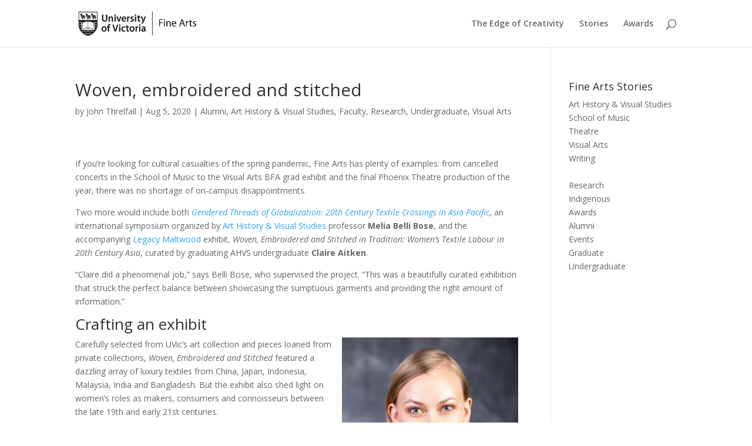

--- FILE ---
content_type: text/css; charset=utf-8
request_url: https://finearts.uvic.ca/research/wp-content/themes/Divi-child/style.css?ver=4.27.5
body_size: 657
content:
/*
 Theme Name:   Divi child theme for research
 Description:  Divi child with local modifications (1) header.php logo HREF.
 Author:       Fineadmn
 Template:     Divi
 Version:      1.0
 License:      GNU General Public License v2 or later
 License URI:  http://www.gnu.org/licenses/gpl-2.0.html
 Tags:         light, dark, two-columns, right-sidebar, responsive-layout, accessibility-ready
 Text Domain:  Divi-child
*/

/*
Edits to Divi 2.6 theme 


1.  header.php -  URL edit on line 213 
RT# 651427
original content
<!--    <a href="<?php echo esc_url( home_url( '/' ) ); ?>">  -->

editied content
<!--    <a href="https://finearts.uvic.ca">  -->

*/


--- FILE ---
content_type: text/plain
request_url: https://www.google-analytics.com/j/collect?v=1&_v=j102&a=18841174&t=pageview&_s=1&dl=https%3A%2F%2Ffinearts.uvic.ca%2Fresearch%2Fblog%2F2020%2F08%2F05%2Fwoven-embroidered-and-stitched%2F&ul=en-us%40posix&dt=Woven%2C%20embroidered%20and%20stitched%20%7C%20Fine%20Arts%20Research&sr=1280x720&vp=1280x720&_u=IEBAAEABAAAAACAAI~&jid=707671203&gjid=146172999&cid=1488904917.1768733061&tid=UA-51396258-1&_gid=1925038256.1768733061&_r=1&_slc=1&z=1409096263
body_size: -451
content:
2,cG-GKW5DGBYJN